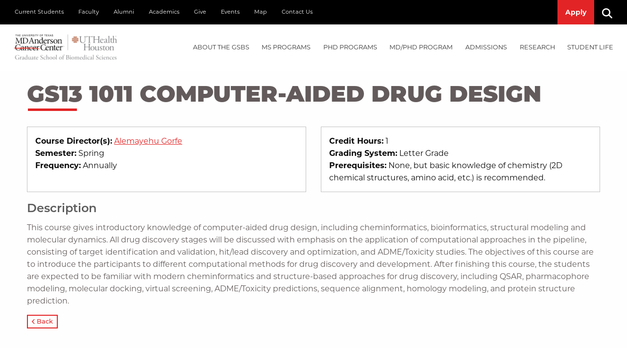

--- FILE ---
content_type: text/html;charset=UTF-8
request_url: https://gsbs.uth.edu/courses/course?id=09a8be30-c2cf-4e60-adf0-448214612614
body_size: 9493
content:
  
  
  
  
  
    
  
  
  







<!doctype html>
<html class="no-js" lang="en">
<head>
<meta charset="UTF-8">
<meta name="viewport" content="width=device-width, initial-scale=1.0">
			      														
   
    <!-- mpt = Course, url = /courses/course -->
   
   <!-- list = <a href='/courses' title='Courses'>Courses</a> -->
    <!-- lvl = 2 -->
         
         <!-- host folder: com.dotmarketing.portlets.folders.model.Folder@135e23e0[name=courses,sortOrder=0,showOnMenu=false,hostId=067492a0-44c6-4c29-9c08-0ea96500a3e8,title=Courses,filesMasks=,defaultFileType=9d2d55d9-d26f-49db-8ada-a360c17f9aae,modDate=2021-04-16 10:54:45.047,iDate=2021-04-16 10:54:45.027,type=folder,owner=lmatthews2,inode=c1a2fa2a-d797-4f24-a5bc-1d86b358db92,identifier=b1bdfbbe-08be-42d4-a4aa-b3a4bff073df] | hostfolder title: Courses | ms2 = GS13 1011 - Courses - MD Anderson Cancer Center UTHealth Graduate School of Biomedical Sciences -->
       <title>GS13 1011 - Courses - MD Anderson Cancer Center UTHealth Graduate School of Biomedical Sciences</title>
<meta http-equiv="X-UA-Compatible" content="IE=edge">
<meta name="viewport" content="width=device-width, initial-scale=1.0">
<link rel="stylesheet" href="https://cdn.jsdelivr.net/npm/foundation-sites@6.4.3/dist/css/foundation.min.css" />
<link rel="stylesheet" href="https://cdn.jsdelivr.net/npm/motion-ui@1.2.3/dist/motion-ui.min.css" />
<!--<link rel="stylesheet" href="https://cdn.jsdelivr.net/npm/@fortawesome/fontawesome-free@5.15.1/css/all.min.css" />
<link rel="stylesheet" href="https://use.fontawesome.com/releases/v5.15.2/css/all.css" integrity="sha384-vSIIfh2YWi9wW0r9iZe7RJPrKwp6bG+s9QZMoITbCckVJqGCCRhc+ccxNcdpHuYu" crossorigin="anonymous">
<link rel="stylesheet" href="https://pro.fontawesome.com/releases/v5.15.3/css/all.css" integrity="sha384-iKbFRxucmOHIcpWdX9NTZ5WETOPm0Goy0WmfyNcl52qSYtc2Buk0NCe6jU1sWWNB" crossorigin="anonymous"> -->
<link rel="stylesheet" href="//share.uth.edu/global/css/common.css" />
<link rel="stylesheet" href="/global/css/main.css?v=028" />
<link rel="stylesheet" href="/global/css/masthead.css" />
<link rel="stylesheet" href="/global/css/animation.css" />
<link rel="stylesheet" href="/global/css/homevid.css" />

		<script>(function(w,d,s,l,i){w[l]=w[l]||[];w[l].push({'gtm.start':
	new Date().getTime(),event:'gtm.js'});var f=d.getElementsByTagName(s)[0],
	j=d.createElement(s),dl=l!='dataLayer'?'&l='+l:'';j.async=true;j.src=
	'https://www.googletagmanager.com/gtm.js?id='+i+dl;f.parentNode.insertBefore(j,f);
	})(window,document,'script','dataLayer','GTM-MPT7T6R');</script>
		<link rel="canonical" href="https://gsbs.uth.edu/courses/course?id=09a8be30-c2cf-4e60-adf0-448214612614" />
 
            <meta prefix="og: https://ogp.me/ns#" property="og:image" content="https://share.uth.edu/global/img/og/gsbs.jpg">
    <meta prefix="og: https://ogp.me/ns#" property="og:title" content="Course">
                <meta prefix="og: https://ogp.me/ns#" property="og:url" content="https://gsbs.uth.edu/courses/course">
    <meta prefix="og: https://ogp.me/ns#" property="og:type" content="article">
                                             
<meta name="pageid" content="067492a0-44c6-4c29-9c08-0ea96500a3e8">

 

    
  <script type="application/ld+json">
  {
      "@context": "https://schema.org",
      "@type": "WebPage",
      "name": "Course",
            "description": "Course - MD Anderson Cancer Center UTHealth Graduate School of Biomedical Sciences",
      "publisher": {
          "@type": "CollegeOrUniversity",
          "name": "UTHealth Houston"
      }
  }
  </script>
          
 <meta name="lastModifiedDate" content="2023-12-07 12:23:32.793">      <script type="text/javascript" src="/ruxitagentjs_ICA15789NPRTUVXfqrux_10327251022105625.js" data-dtconfig="app=ea7c4b59f27d43eb|cuc=fw15vsaq|owasp=1|mel=100000|expw=1|featureHash=ICA15789NPRTUVXfqrux|dpvc=1|lastModification=1765205845408|tp=500,50,0|rdnt=1|uxrgce=1|srbbv=2|agentUri=/ruxitagentjs_ICA15789NPRTUVXfqrux_10327251022105625.js|reportUrl=/rb_bf52972voc|rid=RID_609334157|rpid=1050923008|domain=uth.edu" data-config='{"revision":1765205845408,"beaconUri":"\/rb_bf52972voc","agentUri":"\/ruxitagentjs_ICA15789NPRTUVXfqrux_10327251022105625.js","environmentId":"fw15vsaq","modules":"ICA15789NPRTUVXfqrux"}' data-envconfig='{"tracestateKeyPrefix":"488b5801-2681e896"}' data-appconfig='{"app":"ea7c4b59f27d43eb"}'></script><style>
.headline::after {
    color: #e32426;
    background: #e32426;
    content: "";
    display: block;
    height: 1px;
    position: relative;
    width: 100px;
    border-bottom: 5px solid #e32426;
    margin: 0 3px 3px 2px;
}
#main h3.subheader {
    color: var(--grey);
    font-weight: 600;
}
a {
    color: #e32426;
}


.button.uthred i {
    font-size: .7rem;
    font-weight: 800;
    line-height: 1.5;
}
.button.uthred {    
    border: 2px solid #e32426;
    padding: .25rem .5rem;
    font-size: .8rem;
    background: transparent;
    display: inline-block;
    font-weight: 500;
    position: relative;
    overflow: hidden;
    color: #e32426;
    transition: color .3s, background .5s;
}
.button.uthred::before {
    background: #e32426;
    content: "";
    top: 0;
    left: -2px;
    right: -2px;
    bottom: 0;
    position: absolute;
    z-index: -1;
    transition: all .3s;
    transform: translateX(-105%);
}
.button.uthred:hover,
.button.uthred:focus {
    color: #fefefe;
    background: #e32426;
}
.button.uthred:hover::before, 
body .button.uthred:focus::before {
    transform: translateX(0);
}

</style></head>
<body class="Course">
<a class="show-on-focus skipNav" href="#main">Skip to Content</a>



<header id="masthead">
	<div id="utility-nav" class="show-for-large">
		<div class="grid-container">
			<div class="grid-x grid-margin-x">
				<div class="large-8 cell">
					<ul class="menu">
                        						<li><a href="https://gsbs.uth.edu/current-students/index.htm" target="_self">Current Students</a></li>
            						<li><a href="https://gsbs.uth.edu/faculty/index.htm" target="_self">Faculty</a></li>
            						<li><a href="https://www.uth.edu/alumni/our-schools/md-anderson-graduate-school/" target="_blank">Alumni</a></li>
            						<li><a href="https://gsbs.uth.edu/academics/index.htm" target="_self">Academics</a></li>
            						<li><a href="https://gsbs.uth.edu/give/index.htm" target="_self">Give</a></li>
            						<li><a href="https://gsbs.uth.edu/events/index.htm" target="_self">Events</a></li>
            						<li><a href="https://gsbs.uth.edu/maps/index.htm" target="_self">Map</a></li>
            						<li><a href="https://gsbs.uth.edu/contact-us/index.htm" target="_self">Contact Us</a></li>
            					</ul>
				</div>
				<div class="large-4 cell">
					<ul class="menu align-right">
											<li><a href="/admissions/requirements" class="button">Apply</a></li>
											<li><a href="#" data-open="modalSearch" id="search-icon-link" aria-label="Search"><i class="fas fa-search" id="search-icon"></i></a></li>

					</ul>
				</div>
			</div>
		</div>
	</div>
	<div data-sticky-container>
		<div id="main-nav" data-sticky data-options="marginTop:0;" style="width:100%; background-color: #fff;">
			<div class="title-bar" data-responsive-toggle="responsive-menu" data-hide-for="large">
				<h1> <a href="/"><img src="/global/img/gsbs-hero-footer-logo-2022.png" alt="Graduate School of Biomedical Sciences" title="" style="max-width: 90%;" /></a><span class="show-for-sr">UTHealth - Houston's Health University</span></h1>
				<button class="menu-icon" type="button" data-toggle="responsive-menu">Menu</button>
				<div class="title-bar-title"></div>
			</div>	
			<div class="grid-container">
				<div class="top-bar" id="responsive-menu">
					<div class="top-bar-left">
						<div class="logoDiv show-for-large">
							<a href="/"><h1><img src="https://gsbs.uth.edu/global/img/gsbs-header-logo.png" alt="The University of Texas MD Anderson Cancer Center UTHealth Graduate School of Biomedical Sciences Logo" title=""><span class="show-for-sr">UTHealth - Graduate School of Biomedical Sciences</span></h1></a>
						</div>
					</div>
          					<div class="top-bar-right">
					  <ul class="vertical large-horizontal menu" data-responsive-menu="drilldown large-dropdown" data-auto-height="true" >
            <!-- Utility Nav for medium down -->
            <li class="hide-for-large">
                <a href="#">Prospective Students</a>
                <ul class="menu">
                    <!-- MOBILE: About GSBS -->
    			                        <li class="hide-for-large">
    					<a href="#">About the GSBS</a>
    					<ul class="menu">
    						<li>
    							<a href="#">About the GSBS</a>
    							<ul class="menu">
    								    								<li><a href="https://gsbs.uth.edu/about/index.htm">Why the GSBS</a></li>
    								    								<li><a href="https://gsbs.uth.edu/about/campus">Our Location</a></li>
    								    								<li><a href="https://gsbs.uth.edu/news/index.htm">News</a></li>
    								    								<li><a href="https://gsbs.uth.edu/events/index.htm">Events</a></li>
    								    								<li><a href="https://gsbs.uth.edu/information-technology/index.htm">Information Technology</a></li>
    								    								<li><a href="https://gsbs.uth.edu/information-technology/digital-classroom">Digital Classroom</a></li>
    								    								<li><a href="https://gsbs.uth.edu/about/campus-safety">Campus Safety</a></li>
    								    								<li><a href="https://gsbs.uth.edu/calendar/classroom-calendar">Classroom Calendar</a></li>
    								    							</ul>
    						</li>
    						<li>
    							<a href="#">Quick Facts</a>
    							<ul class="menu">
    								    								<li><a href="https://gsbs.uth.edu/about/index.htm">Administered by MD Anderson and UTHealth Houston</a></li>
    								    								<li><a href="https://gsbs.uth.edu/about/index.htm">Located in The Texas Medical Center (TMC), the world's largest medical center</a></li>
    								    								<li><a href="https://gsbs.uth.edu/about/index.htm">Both MD Anderson and UTHealth Houston are accredited by the Southern Association of Colleges and Schools Commission on Colleges (SACSCOC)</a></li>
    								    								<li><a href="https://gsbs.uth.edu/about/index.htm">Over 600 faculty members with expertise in the latest biomedical research</a></li>
    								    							</ul>
    						</li>
    						<li>
    						    <div class="card-container">
    							    						    </div>
    						</li>
    					</ul>
    				</li>
    				<!-- END MOBILE: About GSBS -->
    				<!-- MOBILE: MS Programs -->
					                    <li class="hide-for-large">
						<a href="#">MS PROGRAMS</a>
						<ul class="menu">
							<li>
								<a href="#">Thesis Based MS Programs</a>
								<ul class="menu">
																		<li><a href="https://gsbs.uth.edu/academics/ms-programs-overview">Overview</a></li>
																	</ul>
							</li>
							<li>
								<a href="#">Specialized MS</a>
								<ul class="menu">
																		<li><a href="https://gsbs.uth.edu/genetic-counseling/index.htm">Genetic Counseling</a></li>
																		<li><a href="https://gsbs.uth.edu/medphys/index.htm">Medical Physics</a></li>
																	</ul>
							</li>
							<li>
								<a href="#">Individualized MS Program in Biomedical Sciences</a>
								<ul class="menu">
																		<li><a href="https://gsbs.uth.edu/academics/ms-biomed-overview">Overview</a></li>
																		<li><a href="https://gsbs.uth.edu/academics/ms-degree-requirements">Milestone Requirements</a></li>
																		<li><a href="https://gsbs.uth.edu/directory/?ptype=faculty&prg=seekingMsStudents">Faculty Seeking MS Students</a></li>
																	</ul>
							</li>
							<li>
							    <div class="card-container">
    							    								<img src="/contentAsset/image/fb1b2f18-2ccb-48f0-903f-6bad04d46111/fileAsset/filter/Resize,Crop,Jpeg/resize_w/575/crop_w/571/crop_h/411/jpeg_q/80" alt="Two individuals in lab coats examining data on a computer screen photo">
    								<div class="card-body"><!--<h2 class="grey"><i class="fal fa-map-marker-alt"></i> Explore GSBS Labs</h2>-->     </div>
                                     						        						    </div>
							</li>
						</ul>
					</li>
    				<!-- END MOBILE: MS Programs -->
    				<!-- MOBILE: PHD Programs -->
					                    <li class="hide-for-large">
						<a href="#">PHD PROGRAMS</a>
						<ul class="menu">
							<li>
								<a href="#">PhD Programs</a>
								<ul class="menu">
																		<li><a href="https://gsbs.uth.edu/cancer-biology/index.htm">Cancer Biology</a></li>
																		<li><a href="https://gsbs.uth.edu/genetics-and-epigenetics/index.htm">Genetics & Epigenetics</a></li>
																		<li><a href="https://gsbs.uth.edu/immunology/index.htm">Immunology</a></li>
																		<li><a href="https://gsbs.uth.edu/medphys/index.htm">Medical Physics</a></li>
																		<li><a href="https://gsbs.uth.edu/microbiology-and-infectious-diseases/index.htm">Microbiology & Infectious Diseases</a></li>
																		<li><a href="https://gsbs.uth.edu/molecular-and-translational-biology">Molecular & Translational Biology</a></li>
																		<li><a href="https://gsbs.uth.edu/neuroscience/index.htm">Neuroscience</a></li>
																		<li><a href="https://gsbs.uth.edu/quantitative-sciences/index.htm">Quantitative Sciences</a></li>
																		<li><a href="https://gsbs.uth.edu/therapeutics-and-pharmacology/index.htm">Therapeutics & Pharmacology</a></li>
																	</ul>
							</li>
							<li>
								<a href="#">Overview</a>
								<ul class="menu">
																		<li><a href="https://gsbs.uth.edu/research/index.htm">Research Interests</a></li>
																		<li><a href="https://gsbs.uth.edu/academics/phd-degree-requirements">Milestone Requirements</a></li>
																		<li><a href="https://gsbs.uth.edu/programs/index.htm">Program Directory</a></li>
																		<li><a href="https://gsbs.uth.edu/directory/?ptype=faculty&prg=seekingPhdStudents">Faculty Seeking PhD Students</a></li>
																	</ul>
							</li>
							<li>
							    <div class="card-container">
    							    								<img src="/contentAsset/image/9a98c03a-3806-4e80-a78a-67eed0183002/fileAsset/filter/Resize,Crop,Jpeg/resize_w/575/crop_w/571/crop_h/411/jpeg_q/80" alt="A person in a lab coat working behind a shelf of lab equipment photo">
    								<div class="card-body"><!-- <h2 class="grey"><i class="fal fa-map-marker-alt"></i> Explore GSBS Labs</h2> -->     </div>
                                     						        						    </div>
							</li>
						</ul>
					</li>	
    				
    				<!-- END MOBILE: PHD Programs -->
    				<!-- MOBILE: MD/PhD Programs -->
					                    <li class="hide-for-large">
						<a href="#">MD/PhD PROGRAM</a>
						<ul class="menu">
							<li>
								<a href="#">MD/PhD Program</a>
								<ul class="menu">
																		<li><a href="https://gsbs.uth.edu/mdphd/index.htm">Overview</a></li>
																		<li><a href="https://gsbs.uth.edu/academics/md-phd-degree-requirements">Milestone Requirements</a></li>
																		<li><a href="https://gsbs.uth.edu/mdphd/directors">Message From the Director</a></li>
																		<li><a href="https://gsbs.uth.edu/mdphd/curriculum">Curriculum</a></li>
																		<li><a href="https://gsbs.uth.edu/mdphd/faq">FAQ</a></li>
																	</ul>
							</li>
							<li>
								<a href="#">Participating Institutions/Entities</a>
								<ul class="menu">
																		<li><a href="https://gsbs.uth.edu/about/index.htm">MD Anderson Cancer Center UTHealth Graduate School of Biomedical Sciences</a></li>
																		<li><a href="https://med.uth.edu/">McGovern Medical School</a></li>
																		<li><a href="https://www.mdanderson.org">MD Anderson Cancer Center</a></li>
																		<li><a href="https://www.uth.edu/ccts/">Center for Clinical Translational Sciences</a></li>
																	</ul>
							</li>
							<li>
							    <div class="card-container">
    							    								<img src="/contentAsset/image/bfc88796-8418-44c5-90da-2d0a3c47230c/fileAsset/filter/Resize,Crop,Jpeg/resize_w/575/crop_w/571/crop_h/411/jpeg_q/80" alt="Four students talking with eachother photo">
    								<div class="card-body"><h2 class="grey">Student Research Day 2020</h2>     </div>
                                     						        						    </div>
							</li>
						</ul>
					</li>
							
    				<!-- END MOBILE: MD/PhD Programs -->
    				<!-- MOBILE: Admissions -->
										<li class="hide-for-large">
						<a href="#">Admissions</a>
						<ul class="menu">
							<li>
								<a href="#">Admissions</a>
								<ul class="menu">
																		<li><a href="https://gsbs.uth.edu/admissions/index.htm">Admissions Overview</a></li>
																		<li><a href="https://gsbs.uth.edu/admissions/faqs">FAQ</a></li>
																		<li><a href="https://gsbs.uth.edu/admissions/requirements">Requirements & Instructions</a></li>
																		<li><a href="https://gsbs.uth.edu/admissions/financial-assistance">Financial Assistance</a></li>
																		<li><a href="https://gsbs.uth.edu/admissions/recruitment-schedule">Recruitment Schedule</a></li>
																	</ul>
							</li>
							<li>
								<a href="#">Admission FAQs</a>
								<ul class="menu">
                                                                                                                        <li><a href="/admissions/faqs#b09922a9-f02c-44ef-bbae-ac0b8853fdd1">What factors are considered in admissions decisions?</a></li>
                                                                                    <li><a href="/admissions/faqs#8b484c06-9ffa-47d4-b208-f384adcbff82">What is the minimum GPA required to apply?</a></li>
                                                                                                                                                                <li><a href="/admissions/faqs#ac098aab-68f7-4a65-a9a9-dd6cf0fb078a">Do you require interviews?</a></li>
                                                                                    <li><a href="/admissions/faqs#8c74ff4e-0252-478c-a085-040c3cacbb9a">When will I be notified regarding interviews?</a></li>
                                                                                                                                                                <li><a href="/admissions/faqs#b0108fae-d7a2-4429-ae94-e989658c218a">What are the application deadlines?</a></li>
                                                                                    <li><a href="/admissions/faqs#98827cd0-523b-4a2a-becb-1a4390e24923">What if my letters of recommendation are not ready by the deadline?</a></li>
                                                                                                                                                                <li><a href="/admissions/faqs#7c9d9219-6c35-46c6-816b-3b1eed543bdf">How can I get an assistantship?</a></li>
                                                                                    <li><a href="/admissions/faqs#e95212dd-1027-4a48-8f3b-acd718489bfc">How can I get an assistantship if I am seeking a MS degree?</a></li>
                                                                            								</ul>
							</li>
							<li>
							    <div class="card-container">
    							    								<img src="/contentAsset/image/daca9f79-2c99-4b02-9086-4ef1d443303f/fileAsset/filter/Resize,Crop,Jpeg/resize_w/575/crop_w/571/crop_h/411/jpeg_q/80" alt="Photo looking up at the exterior of a building photo">
    								<div class="card-body"><h2 class="grey"><i class="fal fa-map-marker-alt"></i> Admissions Office</h2>
<p class="elementor-heading-title elementor-size-default small" style="text-align: center;">6767 Bertner Avenue<br />S3.8344 Mitchell BSRB<br />Houston TX 77030</p>     </div>
                                     						        						    </div>
							</li>
						</ul>
					</li>
    				
    				<!-- END MOBILE: Admissions -->
    				<!-- MOBILE: Research -->
										<li class="hide-for-large">
						<a href="#">Research</a>
						<ul class="menu">
							<li>
								<a href="#">Research</a>
								<ul class="menu">
																		<li><a href="https://gsbs.uth.edu/research/">Research Interests</a></li>
																		<li><a href="https://gsbs.uth.edu/directory/?ptype=faculty&prg=seekingPhdStudents">Faculty Seeking PhD Students</a></li>
																		<li><a href="https://gsbs.uth.edu/directory/?ptype=faculty&prg=seekingMsStudents">Faculty Seeking MS Students</a></li>
																		<li><a href="https://gsbs.uth.edu/research/summer-research">Summer Undergraduate Research Programs</a></li>
																	</ul>
							</li>
							<li>
								<a href="#">Research Interests</a>
								<ul class="menu">
																		<li><a href="#">Biochemistry</a><!-- total = 1 , count = 1 --></li>
																		<li><a href="#">Bioinformatics</a><!-- total = 2 , count = 2 --></li>
																		<li><a href="#">Cancer Biology</a><!-- total = 3 , count = 3 --></li>
																		<li><a href="#">Cell Biology</a><!-- total = 4 , count = 4 --></li>
																		<li><a href="#">Developmental Biology</a><!-- total = 5 , count = 5 --></li>
																		<li><a href="#">Epigenetics</a><!-- total = 6 , count = 6 --></li>
																		<li><a href="#">Genetics</a><!-- total = 7 , count = 7 --></li>
																		<li><a href="#">Immunology</a><!-- total = 8 , count = 8 --></li>
																		<li><a href="#">Infectious Diseases</a><!-- total = 9 , count = 9 --></li>
																		<li><a href="#">Medical Physics</a><!-- total = 10 , count = 10 --></li>
																		<li><a href="#">Microbiology</a><!-- total = 11 , count = 11 --></li>
																		<li><a href="#">Neuroscience</a><!-- total = 12 , count = 12 --></li>
																		<li><a href="#">Pharmacology</a><!-- total = 13 , count = 13 --></li>
																		<li><a href="#">Therapeutics</a><!-- total = 14 , count = 14 --></li>
																		<li><a href="#">Translational Research</a><!-- total = 15 , count = 15 --></li>
																	</ul>
							</li>
							<li>
							    <div class="card-container">
        							        								<img src="/contentAsset/image/bfc88796-8418-44c5-90da-2d0a3c47230c/fileAsset/filter/Resize,Crop,Jpeg/resize_w/575/crop_w/571/crop_h/411/jpeg_q/80" alt="Four students talking with eachother photo">
        								<div class="card-body"><h2 class="grey">Student Research Day 2020</h2>     </div>
                                             						        						    </div>
							</li>
						</ul>
					</li>
    				
    				<!-- END MOBILE: Research -->
    				<!-- MOBILE: Student Life -->
										<li class="hide-for-large">
						<a href="#">Student Life</a>
						<ul class="menu">
							<li>
							<a href="#">Student Life</a>
							<ul class="menu">
																<li><a href="https://gsbs.uth.edu/about/houston.htm">Discover Houston</a></li>
																<li><a href="https://gsbs.uth.edu/about/campus">Explore Campus</a></li>
																<li><a href="https://gsbs.uth.edu/career-development/index.htm">Career Development</a></li>
																<li><a href="https://gsbs.uth.edu/current-students/student-life.htm">Parking, Transportation, Disability, Worklife, More</a></li>
																<li><a href="https://gsbs.uth.edu/current-students/support.htm">Student Support</a></li>
															</ul>
							</li>
							<li>
							<a href="#">Student Organizations</a>
							<ul class="menu">
																<li><a href="https://gsbs.uth.edu/student-associations/gsa/">Graduate Student Association</a></li>
																<li><a href="https://gsbs.uth.edu/student-associations/ambr/">Association of Minority Biomedical Researchers</a></li>
																<li><a href="https://gsbs.uth.edu/student-associations/asc/">Association of Science Communication</a></li>
																<li><a href="https://gsbs.uth.edu/student-associations/community-outreach/">Community Outreach</a></li>
																<li><a href="https://gsbs.uth.edu/student-associations/first-generation/">First Generation Student Group</a></li>
																<li><a href="https://gsbs.uth.edu/student-associations/isa/">International Student Association</a></li>
																<li><a href="https://gsbs.uth.edu/student-associations/lgbtq/">LGBTQ+ Student Alliance</a></li>
																<li><a href="https://www.uth.edu/sic/">Student InterCouncil</a></li>
															</ul>
							</li>
							<li>
							    <div class="card-container">
        							        								<img src="/contentAsset/image/bfe0e50f-68f6-412e-83e6-553d46d3c24f/fileAsset/filter/Resize,Crop,Jpeg/resize_w/575/crop_w/571/crop_h/411/jpeg_q/80" alt="Students walking by a giant chess set photo">
        								<div class="card-body"><div class="masthead-socialLinks">
		                        <a href="https://www.facebook.com/mdandersonuthgrad/" class="facebook-f" title="facebook-f"><span class="fab fa-facebook-f"></span><span class="show-for-sr">Facebook</span></a>
	                        <a href="https://www.instagram.com/mda_uthgrad/" class="instagram" title="instagram"><span class="fab fa-instagram"></span><span class="show-for-sr">Instagram</span></a>
	                <a href="https://bsky.app/profile/mda-uthgrad.bsky.social" class="instagram" title="instagram"><span class="fab fa-instagram"></span><span class="show-for-sr">Bluesky</span></a>
	                        <a href="https://twitter.com/MDA_UTHGrad" class="twitter" title="twitter"><span class="fab fa-twitter"></span><span class="show-for-sr">Twitter</span></a>
	                        <a href="https://www.youtube.com/user/UTGSBS" class="youtube" title="youtube"><span class="fab fa-youtube"></span><span class="show-for-sr">YouTube</span></a>
	                        <a href="https://go.uth.edu/GSBS-linkedin" class="linkedin-in" title="linkedin-in"><span class="fab fa-linkedin-in"></span><span class="show-for-sr">Linked In</span></a>
	</div>     </div>
                                             						        						    </div>
							</li>
						</ul>
					</li>
    				
    				<!-- END MOBILE: Student Life -->

				</ul>
			</li>
                                                <li class="hide-for-large"><a href="https://gsbs.uth.edu/current-students/index.htm" target="_self">Current Students</a></li>
                                    <li class="hide-for-large"><a href="https://gsbs.uth.edu/faculty/index.htm" target="_self">Faculty</a></li>
                                    <li class="hide-for-large"><a href="https://www.uth.edu/alumni/our-schools/md-anderson-graduate-school/" target="_blank">Alumni</a></li>
                                    <li class="hide-for-large"><a href="https://gsbs.uth.edu/academics/index.htm" target="_self">Academics</a></li>
                                    <li class="hide-for-large"><a href="https://gsbs.uth.edu/give/index.htm" target="_self">Give</a></li>
                                    <li class="hide-for-large"><a href="https://gsbs.uth.edu/events/index.htm" target="_self">Events</a></li>
                                    <li class="hide-for-large"><a href="https://gsbs.uth.edu/maps/index.htm" target="_self">Map</a></li>
                                    <li class="hide-for-large"><a href="https://gsbs.uth.edu/contact-us/index.htm" target="_self">Contact Us</a></li>
                            <!-- End Utility Nav for medium down -->
						<!-- About GSBS Menu -->
						<li class="mega-menu show-for-large">
														<a data-toggle="mega-menu1" href="/about/" aria-label="About the GSBS mega menu dropdown">About the GSBS</a>
							<div class="dropdown-pane bottom" id="mega-menu1" data-dropdown data-options="closeOnClick:true; hover: true; hoverPane: true;">
								<div class="grid-container">
									<div class="grid-x grid-margin-x">
										<div class="cell medium-4 column"> 
																					<h2>About the GSBS</h2>
											<ul class="menu vertical">
																								<li><span class="list-icon"><i class="fa fa-chevron-right" aria-hidden="true"></i></span><span class="list-text"><a href="https://gsbs.uth.edu/about/index.htm">Why the GSBS</a></span></li>
																								<li><span class="list-icon"><i class="fa fa-chevron-right" aria-hidden="true"></i></span><span class="list-text"><a href="https://gsbs.uth.edu/about/campus">Our Location</a></span></li>
																								<li><span class="list-icon"><i class="fa fa-chevron-right" aria-hidden="true"></i></span><span class="list-text"><a href="https://gsbs.uth.edu/news/index.htm">News</a></span></li>
																								<li><span class="list-icon"><i class="fa fa-chevron-right" aria-hidden="true"></i></span><span class="list-text"><a href="https://gsbs.uth.edu/events/index.htm">Events</a></span></li>
																								<li><span class="list-icon"><i class="fa fa-chevron-right" aria-hidden="true"></i></span><span class="list-text"><a href="https://gsbs.uth.edu/information-technology/index.htm">Information Technology</a></span></li>
																								<li><span class="list-icon"><i class="fa fa-chevron-right" aria-hidden="true"></i></span><span class="list-text"><a href="https://gsbs.uth.edu/information-technology/digital-classroom">Digital Classroom</a></span></li>
																								<li><span class="list-icon"><i class="fa fa-chevron-right" aria-hidden="true"></i></span><span class="list-text"><a href="https://gsbs.uth.edu/about/campus-safety">Campus Safety</a></span></li>
																								<li><span class="list-icon"><i class="fa fa-chevron-right" aria-hidden="true"></i></span><span class="list-text"><a href="https://gsbs.uth.edu/calendar/classroom-calendar">Classroom Calendar</a></span></li>
																							</ul>
										</div>
										<div class="cell medium-5 column">
																					<h2>Quick Facts</h2>
											<ul class="menu vertical">
																								<li><span class="list-icon"><i class="fa fa-chevron-right" aria-hidden="true"></i></span><span class="list-text"><a href="https://gsbs.uth.edu/about/index.htm">Administered by MD Anderson and UTHealth Houston</a></span></li>
																								<li><span class="list-icon"><i class="fa fa-chevron-right" aria-hidden="true"></i></span><span class="list-text"><a href="https://gsbs.uth.edu/about/index.htm">Located in The Texas Medical Center (TMC), the world's largest medical center</a></span></li>
																								<li><span class="list-icon"><i class="fa fa-chevron-right" aria-hidden="true"></i></span><span class="list-text"><a href="https://gsbs.uth.edu/about/index.htm">Both MD Anderson and UTHealth Houston are accredited by the Southern Association of Colleges and Schools Commission on Colleges (SACSCOC)</a></span></li>
																								<li><span class="list-icon"><i class="fa fa-chevron-right" aria-hidden="true"></i></span><span class="list-text"><a href="https://gsbs.uth.edu/about/index.htm">Over 600 faculty members with expertise in the latest biomedical research</a></span></li>
																							</ul>
										</div>
										<div class="cell medium-3 column text-center">
																					</div>
									</div>
								</div>
							</div>
						</li>
						<!-- End About GSBS -->

						<!-- MS Programs Menu -->					  
						<li class="mega-menu show-for-large">
														<a data-toggle="mega-menu2" href="/academics/ms-programs-overview">MS PROGRAMS</a>
							<div class="dropdown-pane bottom" id="mega-menu2" data-dropdown data-options="closeOnClick:true; hover: true; hoverPane: true;">
								<div class="grid-container">
									<div class="grid-x grid-margin-x">
										<div class="medium-4 cell">
																						<h2>Thesis Based MS Programs</h2>
											<ul class="menu vertical">
																								<li><span class="list-icon"><i class="fa fa-chevron-right" aria-hidden="true"></i></span><span class="list-text"><a href="https://gsbs.uth.edu/academics/ms-programs-overview">Overview</a></span></li>
																							</ul>
																						<h2>Specialized MS</h2>
											<ul class="menu vertical">
																								<li><span class="list-icon"><i class="fa fa-chevron-right" aria-hidden="true"></i></span><span class="list-text"><a href="https://gsbs.uth.edu/genetic-counseling/index.htm">Genetic Counseling</a></span></li>
																								<li><span class="list-icon"><i class="fa fa-chevron-right" aria-hidden="true"></i></span><span class="list-text"><a href="https://gsbs.uth.edu/medphys/index.htm">Medical Physics</a></span></li>
																							</ul>
										</div>
										<div class="medium-5 cell">
																						<h2>Individualized MS Program in Biomedical Sciences</h2>
											<ul class="menu vertical">
																								<li><span class="list-icon"><i class="fa fa-chevron-right" aria-hidden="true"></i></span><span class="list-text"><a href="https://gsbs.uth.edu/academics/ms-biomed-overview">Overview</a></span></li>
																								<li><span class="list-icon"><i class="fa fa-chevron-right" aria-hidden="true"></i></span><span class="list-text"><a href="https://gsbs.uth.edu/academics/ms-degree-requirements">Milestone Requirements</a></span></li>
																								<li><span class="list-icon"><i class="fa fa-chevron-right" aria-hidden="true"></i></span><span class="list-text"><a href="https://gsbs.uth.edu/directory/?ptype=faculty&prg=seekingMsStudents">Faculty Seeking MS Students</a></span></li>
																							</ul>
										</div>
										<div class="medium-3 cell text-center">
																						<img src="/contentAsset/image/fb1b2f18-2ccb-48f0-903f-6bad04d46111/fileAsset/filter/Resize,Crop,Jpeg/resize_w/575/crop_w/571/crop_h/411/jpeg_q/80" alt="Two individuals in lab coats examining data on a computer screen photo">
											<div class="card-body"><!--<h2 class="grey"><i class="fal fa-map-marker-alt"></i> Explore GSBS Labs</h2>-->     </div>
                                            																					</div>
									</div>
								</div>
							</div>
						</li>
						<!-- End MS Programs -->

						<!-- PHD Programs Menu -->
						<li class="mega-menu show-for-large">
														<a data-toggle="mega-menu3" href="/programs/">PHD PROGRAMS</a>
							<div class="dropdown-pane bottom" id="mega-menu3" data-dropdown data-options="closeOnClick:true; hover: true; hoverPane: true;">
								<div class="grid-container">
									<div class="grid-x grid-margin-x">
										<div class="cell medium-4 column"> 
																					<h2>PhD Programs</h2>
											<ul class="menu vertical">
																								<li><span class="list-icon"><i class="fa fa-chevron-right" aria-hidden="true"></i></span><span class="list-text"><a href="https://gsbs.uth.edu/cancer-biology/index.htm">Cancer Biology</a></span></li>
																								<li><span class="list-icon"><i class="fa fa-chevron-right" aria-hidden="true"></i></span><span class="list-text"><a href="https://gsbs.uth.edu/genetics-and-epigenetics/index.htm">Genetics & Epigenetics</a></span></li>
																								<li><span class="list-icon"><i class="fa fa-chevron-right" aria-hidden="true"></i></span><span class="list-text"><a href="https://gsbs.uth.edu/immunology/index.htm">Immunology</a></span></li>
																								<li><span class="list-icon"><i class="fa fa-chevron-right" aria-hidden="true"></i></span><span class="list-text"><a href="https://gsbs.uth.edu/medphys/index.htm">Medical Physics</a></span></li>
																								<li><span class="list-icon"><i class="fa fa-chevron-right" aria-hidden="true"></i></span><span class="list-text"><a href="https://gsbs.uth.edu/microbiology-and-infectious-diseases/index.htm">Microbiology & Infectious Diseases</a></span></li>
																								<li><span class="list-icon"><i class="fa fa-chevron-right" aria-hidden="true"></i></span><span class="list-text"><a href="https://gsbs.uth.edu/molecular-and-translational-biology">Molecular & Translational Biology</a></span></li>
																								<li><span class="list-icon"><i class="fa fa-chevron-right" aria-hidden="true"></i></span><span class="list-text"><a href="https://gsbs.uth.edu/neuroscience/index.htm">Neuroscience</a></span></li>
																								<li><span class="list-icon"><i class="fa fa-chevron-right" aria-hidden="true"></i></span><span class="list-text"><a href="https://gsbs.uth.edu/quantitative-sciences/index.htm">Quantitative Sciences</a></span></li>
																								<li><span class="list-icon"><i class="fa fa-chevron-right" aria-hidden="true"></i></span><span class="list-text"><a href="https://gsbs.uth.edu/therapeutics-and-pharmacology/index.htm">Therapeutics & Pharmacology</a></span></li>
																							</ul>
										</div>
										<div class="cell medium-5 column">
																					<h2>Overview</h2>
											<ul class="menu vertical">
																								<li><span class="list-icon"><i class="fa fa-chevron-right" aria-hidden="true"></i></span><span class="list-text"><a href="https://gsbs.uth.edu/research/index.htm">Research Interests</a></span></li>
																								<li><span class="list-icon"><i class="fa fa-chevron-right" aria-hidden="true"></i></span><span class="list-text"><a href="https://gsbs.uth.edu/academics/phd-degree-requirements">Milestone Requirements</a></span></li>
																								<li><span class="list-icon"><i class="fa fa-chevron-right" aria-hidden="true"></i></span><span class="list-text"><a href="https://gsbs.uth.edu/programs/index.htm">Program Directory</a></span></li>
																								<li><span class="list-icon"><i class="fa fa-chevron-right" aria-hidden="true"></i></span><span class="list-text"><a href="https://gsbs.uth.edu/directory/?ptype=faculty&prg=seekingPhdStudents">Faculty Seeking PhD Students</a></span></li>
																							</ul>
										</div>
										<div class="cell medium-3 column text-center">
																						<img src="/contentAsset/image/9a98c03a-3806-4e80-a78a-67eed0183002/fileAsset/filter/Resize,Crop,Jpeg/resize_w/575/crop_w/571/crop_h/411/jpeg_q/80" alt="A person in a lab coat working behind a shelf of lab equipment photo">
											<div class="card-body"><!-- <h2 class="grey"><i class="fal fa-map-marker-alt"></i> Explore GSBS Labs</h2> -->     </div>
                                            																					</div>
									</div>
								</div>
							</div>
						</li>
						<!-- End PHD Programs -->

						<!-- MD/PhD Program Menu -->				  
						<li class="mega-menu show-for-large">
														<a data-toggle="mega-menu4" href="/mdphd/">MD/PhD PROGRAM</a>
							<div class="dropdown-pane bottom" id="mega-menu4" data-dropdown data-options="closeOnClick:true; hover: true; hoverPane: true;">
								<div class="grid-container">
									<div class="grid-x grid-margin-x">
										<div class="cell medium-4 column">
																						<h2>MD/PhD Program</h2>
											<ul class="menu vertical">
																								<li><span class="list-icon"><i class="fa fa-chevron-right" aria-hidden="true"></i></span><span class="list-text"><a href="https://gsbs.uth.edu/mdphd/index.htm">Overview</a></span></li>
																								<li><span class="list-icon"><i class="fa fa-chevron-right" aria-hidden="true"></i></span><span class="list-text"><a href="https://gsbs.uth.edu/academics/md-phd-degree-requirements">Milestone Requirements</a></span></li>
																								<li><span class="list-icon"><i class="fa fa-chevron-right" aria-hidden="true"></i></span><span class="list-text"><a href="https://gsbs.uth.edu/mdphd/directors">Message From the Director</a></span></li>
																								<li><span class="list-icon"><i class="fa fa-chevron-right" aria-hidden="true"></i></span><span class="list-text"><a href="https://gsbs.uth.edu/mdphd/curriculum">Curriculum</a></span></li>
																								<li><span class="list-icon"><i class="fa fa-chevron-right" aria-hidden="true"></i></span><span class="list-text"><a href="https://gsbs.uth.edu/mdphd/faq">FAQ</a></span></li>
																							</ul>
										</div>
										<div class="cell medium-5 column">
																						<h2>Participating Institutions/Entities</h2>
											<ul class="menu vertical">
																								<li><span class="list-icon"><i class="fa fa-chevron-right" aria-hidden="true"></i></span><span class="list-text"><a href="https://gsbs.uth.edu/about/index.htm">MD Anderson Cancer Center UTHealth Graduate School of Biomedical Sciences</a></span></li>
																								<li><span class="list-icon"><i class="fa fa-chevron-right" aria-hidden="true"></i></span><span class="list-text"><a href="https://med.uth.edu/">McGovern Medical School</a></span></li>
																								<li><span class="list-icon"><i class="fa fa-chevron-right" aria-hidden="true"></i></span><span class="list-text"><a href="https://www.mdanderson.org">MD Anderson Cancer Center</a></span></li>
																								<li><span class="list-icon"><i class="fa fa-chevron-right" aria-hidden="true"></i></span><span class="list-text"><a href="https://www.uth.edu/ccts/">Center for Clinical Translational Sciences</a></span></li>
																							</ul>
										</div>
										<div class="cell medium-3 column text-center">
																						<img src="/contentAsset/image/e419a070-da8a-4e13-a312-2b7d544d2634/fileAsset/filter/Resize,Crop,Jpeg/resize_w/575/crop_w/571/crop_h/411/jpeg_q/80" alt="A doctor reviews papers on a clipboard photo">
											<div class="card-body"><!-- <h2 class="grey"><i class="fal fa-map-marker-alt"></i> Explore GSBS Labs</h2> -->     </div>
                                            																					</div>
									</div>
								</div>
							</div>
						</li>
						<!-- End MD/PhD Program -->	

						<!-- Admissions Menu -->				  
						<li class="mega-menu show-for-large">
														<a data-toggle="mega-menu5" href="/admissions/">Admissions</a>
							<div class="dropdown-pane bottom" id="mega-menu5" data-dropdown data-options="closeOnClick:true; hover: true; hoverPane: true;">
								<div class="grid-container">
									<div class="grid-x grid-margin-x">
										<div class="cell medium-4 column">
																						<h2>Admissions</h2>
											<ul class="menu vertical">
																								<li><span class="list-icon"><i class="fa fa-chevron-right" aria-hidden="true"></i></span><span class="list-text"><a href="https://gsbs.uth.edu/admissions/index.htm">Admissions Overview</a></span></li>
																								<li><span class="list-icon"><i class="fa fa-chevron-right" aria-hidden="true"></i></span><span class="list-text"><a href="https://gsbs.uth.edu/admissions/faqs">FAQ</a></span></li>
																								<li><span class="list-icon"><i class="fa fa-chevron-right" aria-hidden="true"></i></span><span class="list-text"><a href="https://gsbs.uth.edu/admissions/requirements">Requirements & Instructions</a></span></li>
																								<li><span class="list-icon"><i class="fa fa-chevron-right" aria-hidden="true"></i></span><span class="list-text"><a href="https://gsbs.uth.edu/admissions/financial-assistance">Financial Assistance</a></span></li>
																								<li><span class="list-icon"><i class="fa fa-chevron-right" aria-hidden="true"></i></span><span class="list-text"><a href="https://gsbs.uth.edu/admissions/recruitment-schedule">Recruitment Schedule</a></span></li>
																							</ul>
										</div>
                                        <div class="cell medium-5 columns">
											                                            <h2>Admission FAQs</h2>
                                            <ul class="menu vertical">
                                                                                                                                                            <li class="no-select"><span class="list-icon"><i class="fa fa-check" aria-hidden="true"></i></span><span class="list-text"><a href="/admissions/faqs#b09922a9-f02c-44ef-bbae-ac0b8853fdd1">What factors are considered in admissions decisions?</a></span></li>
                                                                                                            <li class="no-select"><span class="list-icon"><i class="fa fa-check" aria-hidden="true"></i></span><span class="list-text"><a href="/admissions/faqs#8b484c06-9ffa-47d4-b208-f384adcbff82">What is the minimum GPA required to apply?</a></span></li>
                                                                                                                                                                                                                <li class="no-select"><span class="list-icon"><i class="fa fa-check" aria-hidden="true"></i></span><span class="list-text"><a href="/admissions/faqs#ac098aab-68f7-4a65-a9a9-dd6cf0fb078a">Do you require interviews?</a></span></li>
                                                                                                            <li class="no-select"><span class="list-icon"><i class="fa fa-check" aria-hidden="true"></i></span><span class="list-text"><a href="/admissions/faqs#8c74ff4e-0252-478c-a085-040c3cacbb9a">When will I be notified regarding interviews?</a></span></li>
                                                                                                                                                                                                                <li class="no-select"><span class="list-icon"><i class="fa fa-check" aria-hidden="true"></i></span><span class="list-text"><a href="/admissions/faqs#b0108fae-d7a2-4429-ae94-e989658c218a">What are the application deadlines?</a></span></li>
                                                                                                            <li class="no-select"><span class="list-icon"><i class="fa fa-check" aria-hidden="true"></i></span><span class="list-text"><a href="/admissions/faqs#98827cd0-523b-4a2a-becb-1a4390e24923">What if my letters of recommendation are not ready by the deadline?</a></span></li>
                                                                                                                                                                                                                <li class="no-select"><span class="list-icon"><i class="fa fa-check" aria-hidden="true"></i></span><span class="list-text"><a href="/admissions/faqs#7c9d9219-6c35-46c6-816b-3b1eed543bdf">How can I get an assistantship?</a></span></li>
                                                                                                            <li class="no-select"><span class="list-icon"><i class="fa fa-check" aria-hidden="true"></i></span><span class="list-text"><a href="/admissions/faqs#e95212dd-1027-4a48-8f3b-acd718489bfc">How can I get an assistantship if I am seeking a MS degree?</a></span></li>
                                                                                                                                                </ul>
                                        </div>
										<div class="cell medium-3 columns text-center">
																						<img src="/contentAsset/image/daca9f79-2c99-4b02-9086-4ef1d443303f/fileAsset/filter/Resize,Crop,Jpeg/resize_w/575/crop_w/571/crop_h/411/jpeg_q/80" alt="Photo looking up at the exterior of a building photo">
											<div class="card-body"><h2 class="grey"><i class="fal fa-map-marker-alt"></i> Admissions Office</h2>
<p class="elementor-heading-title elementor-size-default small" style="text-align: center;">6767 Bertner Avenue<br />S3.8344 Mitchell BSRB<br />Houston TX 77030</p>     </div>
                                            																					</div>
									</div>
								</div>
							</div>
						</li>
                        <!-- End Admissions -->
						
						<!-- Research Menu -->				  
						<li class="mega-menu show-for-large">
														<a data-toggle="mega-menu6" href="/research/" aria-label="Research mega menu dropdown">Research</a>
							<div class="dropdown-pane bottom" id="mega-menu6" data-dropdown data-options="closeOnClick:true; hover: true; hoverPane: true;">
								<div class="grid-container">
									<div class="grid-x grid-margin-x">
										<div class="cell medium-4">
																						<h2>Research</h2>
											<ul class="menu vertical">
																								<li><span class="list-icon"><i class="fa fa-chevron-right" aria-hidden="true"></i></span><span class="list-text"><a href="https://gsbs.uth.edu/research/">Research Interests</a></span></li>
																								<li><span class="list-icon"><i class="fa fa-chevron-right" aria-hidden="true"></i></span><span class="list-text"><a href="https://gsbs.uth.edu/directory/?ptype=faculty&prg=seekingPhdStudents">Faculty Seeking PhD Students</a></span></li>
																								<li><span class="list-icon"><i class="fa fa-chevron-right" aria-hidden="true"></i></span><span class="list-text"><a href="https://gsbs.uth.edu/directory/?ptype=faculty&prg=seekingMsStudents">Faculty Seeking MS Students</a></span></li>
																								<li><span class="list-icon"><i class="fa fa-chevron-right" aria-hidden="true"></i></span><span class="list-text"><a href="https://gsbs.uth.edu/research/summer-research">Summer Undergraduate Research Programs</a></span></li>
																							</ul>
										</div>
										<div class="cell medium-5 columns">
																						<h2>Research Interests</h2>
  									        <div class="grid-x grid-margin-x">
												<div class="cell medium-6">									
													<ul class="menu vertical">
														    														    														    <li class="no-select"><span class="list-icon"><i class="fa fa-chevron-right" aria-hidden="true"></i></span><span class="list-text"><a href="/research/index.htm#researchInterestsFAQ-1">Biochemistry</a></span></li>
    																												    														    														    <li class="no-select"><span class="list-icon"><i class="fa fa-chevron-right" aria-hidden="true"></i></span><span class="list-text"><a href="/research/index.htm#researchInterestsFAQ-2">Bioinformatics</a></span></li>
    																												    														    														    <li class="no-select"><span class="list-icon"><i class="fa fa-chevron-right" aria-hidden="true"></i></span><span class="list-text"><a href="/research/index.htm#researchInterestsFAQ-3">Biostatistics</a></span></li>
    																												    														    														    <li class="no-select"><span class="list-icon"><i class="fa fa-chevron-right" aria-hidden="true"></i></span><span class="list-text"><a href="/research/index.htm#researchInterestsFAQ-4">Cancer Biology</a></span></li>
    																												    														    														    <li class="no-select"><span class="list-icon"><i class="fa fa-chevron-right" aria-hidden="true"></i></span><span class="list-text"><a href="/research/index.htm#researchInterestsFAQ-5">Cell Biology</a></span></li>
    																												    														    														    <li class="no-select"><span class="list-icon"><i class="fa fa-chevron-right" aria-hidden="true"></i></span><span class="list-text"><a href="/research/index.htm#researchInterestsFAQ-6">Developmental Biology</a></span></li>
    																												    														    														    <li class="no-select"><span class="list-icon"><i class="fa fa-chevron-right" aria-hidden="true"></i></span><span class="list-text"><a href="/research/index.htm#researchInterestsFAQ-7">Epigenetics</a></span></li>
    																												    														    														    <li class="no-select"><span class="list-icon"><i class="fa fa-chevron-right" aria-hidden="true"></i></span><span class="list-text"><a href="/research/index.htm#researchInterestsFAQ-8">Genetics</a></span></li>
    																												    																												    																												    																												    																												    																												    																												    																												    																																									</ul>
												</div>
												<div class="cell medium-6">
													<ul class="menu vertical">
														    																												    																												    																												    																												    																												    																												    																												    																												    														    														    <li class="no-select"><span class="list-icon"><i class="fa fa-chevron-right" aria-hidden="true"></i></span><span class="list-text"><a href="/research/index.htm#researchInterestsFAQ-9">Immunology</a></span></li>
    																												    														    														    <li class="no-select"><span class="list-icon"><i class="fa fa-chevron-right" aria-hidden="true"></i></span><span class="list-text"><a href="/research/index.htm#researchInterestsFAQ-10">Infectious Disease</a></span></li>
    																												    														    														    <li class="no-select"><span class="list-icon"><i class="fa fa-chevron-right" aria-hidden="true"></i></span><span class="list-text"><a href="/research/index.htm#researchInterestsFAQ-11">Medical Physics</a></span></li>
    																												    														    														    <li class="no-select"><span class="list-icon"><i class="fa fa-chevron-right" aria-hidden="true"></i></span><span class="list-text"><a href="/research/index.htm#researchInterestsFAQ-12">Microbiology</a></span></li>
    																												    														    														    <li class="no-select"><span class="list-icon"><i class="fa fa-chevron-right" aria-hidden="true"></i></span><span class="list-text"><a href="/research/index.htm#researchInterestsFAQ-13">Neuroscience</a></span></li>
    																												    														    														    <li class="no-select"><span class="list-icon"><i class="fa fa-chevron-right" aria-hidden="true"></i></span><span class="list-text"><a href="/research/index.htm#researchInterestsFAQ-14">Pharmacology</a></span></li>
    																												    														    														    <li class="no-select"><span class="list-icon"><i class="fa fa-chevron-right" aria-hidden="true"></i></span><span class="list-text"><a href="/research/index.htm#researchInterestsFAQ-15">Therapeutics</a></span></li>
    																												    														    														    <li class="no-select"><span class="list-icon"><i class="fa fa-chevron-right" aria-hidden="true"></i></span><span class="list-text"><a href="/research/index.htm#researchInterestsFAQ-16">Translational Research</a></span></li>
    																																									</ul>
												</div>
											</div>
										</div>
										<div class="cell medium-3 columns text-center">
																						<img src="/contentAsset/image/bfc88796-8418-44c5-90da-2d0a3c47230c/fileAsset/filter/Resize,Crop,Jpeg/resize_w/575/crop_w/571/crop_h/411/jpeg_q/80" alt="Four students talking with eachother photo">
											<div class="card-body"><h2 class="grey">Student Research Day 2020</h2>     </div>
                                            																					</div>
									</div>
								</div>
							</div>
						</li>
                        <!-- End Research -->
						
						<!-- Student Life Menu -->				  
						<li class="mega-menu show-for-large">
														<a data-toggle="mega-menu7" href="/current-students/">Student Life</a>
							<div class="dropdown-pane bottom" id="mega-menu7" data-dropdown data-options="closeOnClick:true; hover: true; hoverPane: true;">
    							<div class="grid-container">
    								<div class="grid-x grid-margin-x">
    									<div class="cell medium-4">
    										    										<h2>Student Life</h2>
    										<ul class="menu vertical">
    											    											<li><span class="list-icon"><i class="fa fa-chevron-right" aria-hidden="true"></i></span><span class="list-text"><a href="https://gsbs.uth.edu/about/houston.htm">Discover Houston</a></span></li>
    											    											<li><span class="list-icon"><i class="fa fa-chevron-right" aria-hidden="true"></i></span><span class="list-text"><a href="https://gsbs.uth.edu/about/campus">Explore Campus</a></span></li>
    											    											<li><span class="list-icon"><i class="fa fa-chevron-right" aria-hidden="true"></i></span><span class="list-text"><a href="https://gsbs.uth.edu/career-development/index.htm">Career Development</a></span></li>
    											    											<li><span class="list-icon"><i class="fa fa-chevron-right" aria-hidden="true"></i></span><span class="list-text"><a href="https://gsbs.uth.edu/current-students/student-life.htm">Parking, Transportation, Disability, Worklife, More</a></span></li>
    											    											<li><span class="list-icon"><i class="fa fa-chevron-right" aria-hidden="true"></i></span><span class="list-text"><a href="https://gsbs.uth.edu/current-students/support.htm">Student Support</a></span></li>
    											    										</ul>
    									</div>
    									<div class="cell medium-5 columns">
    										    										<h2>Student Organizations</h2>
    										<ul class="menu vertical">
    											    											<li><span class="list-icon"><i class="fa fa-chevron-right" aria-hidden="true"></i></span><span class="list-text"><a href="https://gsbs.uth.edu/student-associations/gsa/">Graduate Student Association</a></span></li>
    											    											<li><span class="list-icon"><i class="fa fa-chevron-right" aria-hidden="true"></i></span><span class="list-text"><a href="https://gsbs.uth.edu/student-associations/ambr/">Association of Minority Biomedical Researchers</a></span></li>
    											    											<li><span class="list-icon"><i class="fa fa-chevron-right" aria-hidden="true"></i></span><span class="list-text"><a href="https://gsbs.uth.edu/student-associations/asc/">Association of Science Communication</a></span></li>
    											    											<li><span class="list-icon"><i class="fa fa-chevron-right" aria-hidden="true"></i></span><span class="list-text"><a href="https://gsbs.uth.edu/student-associations/community-outreach/">Community Outreach</a></span></li>
    											    											<li><span class="list-icon"><i class="fa fa-chevron-right" aria-hidden="true"></i></span><span class="list-text"><a href="https://gsbs.uth.edu/student-associations/first-generation/">First Generation Student Group</a></span></li>
    											    											<li><span class="list-icon"><i class="fa fa-chevron-right" aria-hidden="true"></i></span><span class="list-text"><a href="https://gsbs.uth.edu/student-associations/isa/">International Student Association</a></span></li>
    											    											<li><span class="list-icon"><i class="fa fa-chevron-right" aria-hidden="true"></i></span><span class="list-text"><a href="https://gsbs.uth.edu/student-associations/lgbtq/">LGBTQ+ Student Alliance</a></span></li>
    											    											<li><span class="list-icon"><i class="fa fa-chevron-right" aria-hidden="true"></i></span><span class="list-text"><a href="https://www.uth.edu/sic/">Student InterCouncil</a></span></li>
    											    										</ul>
    									</div>
    									<div class="cell medium-3 columns text-center">
																						<img src="/contentAsset/image/bfe0e50f-68f6-412e-83e6-553d46d3c24f/fileAsset/filter/Resize,Crop,Jpeg/resize_w/575/crop_w/571/crop_h/411/jpeg_q/80" alt="Students walking by a giant chess set photo">
											<div class="card-body"><div class="masthead-socialLinks">
		                        <a href="https://www.facebook.com/mdandersonuthgrad/" class="facebook-f" title="facebook-f"><span class="fab fa-facebook-f"></span><span class="show-for-sr">Facebook</span></a>
	                        <a href="https://www.instagram.com/mda_uthgrad/" class="instagram" title="instagram"><span class="fab fa-instagram"></span><span class="show-for-sr">Instagram</span></a>
	                <a href="https://bsky.app/profile/mda-uthgrad.bsky.social" class="instagram" title="instagram"><span class="fab fa-instagram"></span><span class="show-for-sr">Bluesky</span></a>
	                        <a href="https://twitter.com/MDA_UTHGrad" class="twitter" title="twitter"><span class="fab fa-twitter"></span><span class="show-for-sr">Twitter</span></a>
	                        <a href="https://www.youtube.com/user/UTGSBS" class="youtube" title="youtube"><span class="fab fa-youtube"></span><span class="show-for-sr">YouTube</span></a>
	                        <a href="https://go.uth.edu/GSBS-linkedin" class="linkedin-in" title="linkedin-in"><span class="fab fa-linkedin-in"></span><span class="show-for-sr">Linked In</span></a>
	</div>     </div>
                                            											    									</div>
    								</div>
    							</div>
    						</div>
						</li>
                        <!-- End Student Life -->
						<li class="hide-for-large">
            <form id="gs-mobile" name="gs" action="/search" method="get">
              <div class="input-group">   
                  <label for="q" class="show-for-sr">Query</label>
                  <input type="text" id="q" name="q" class="input-group-field" value="" size="30" maxlength="255" placeholder="Search Term" />
                  <div class="input-group-button">
                      <input type="submit" id="btnG" name="btnG" class="button" value="GO" />
                  </div>
              </div>
            </form>
						</li>
						</ul>
					</div>
          
				</div>
			</div>
		</div>
	</div>
	
	<div class="large reveal" id="modalSearch" data-reveal data-animation-in="scale-in-up" data-animation-out="scale-out-down">
		<form id="gsbs-search-form" action="/search" method="get">
			<input id="q2" name="q" placeholder="Search programs, research, faculty, degrees..." style="width: 90%; background: transparent; border: none; font-size: 1.7rem; text-align: center; border-bottom: solid 1px #fff;color:#fff;">
			<input type="submit" value="Search" id="gsbs-search-submit" class="hide">
		</form>
                	
		<button class="close-button" data-close aria-label="Close modal" type="button">
			<span aria-hidden="true">&times;</span>
		</button>
	</div>
</header>
<main>
<div class="grid-container margin-medium-top" id="main">
	<div class="grid-x grid-margin-x">
	  <div class="cell">
    
<h2 class="headline">GS13 1011 Computer-Aided Drug Design</h2>
<div class="grid-x grid-margin-x" data-equalizer data-equalize-on="medium">
    <div class="medium-6 cell">
        <div class="callout" data-equalizer-watch>
            <ul class="no-bullet">
                                                <li><strong>Course Director(s):</strong>                     <a href="/directory/profile?id=197c5c73-73c7-4356-a537-b22553adc41b">Alemayehu Gorfe</a>                    </li>
                                <li><strong>Semester:</strong> Spring</li>
                <li><strong>Frequency:</strong> Annually</li>
            </ul>
        </div>
    </div>
    <div class="medium-6 cell">
        <div class="callout" data-equalizer-watch>
            <ul class="no-bullet">
                <li><strong>Credit Hours:</strong> 1</li>
                <li><strong>Grading System:</strong> Letter Grade</li>
                <li><strong>Prerequisites:</strong> None, but basic knowledge of chemistry (2D chemical structures, amino acid, etc.) is recommended.</li>
            </ul>
        </div>
    </div>
</div>
<div class="grid-x">
    <div class="cell">
        <h3 class="subheader">Description</h3>
        <p>This course gives introductory knowledge of computer-aided drug design, including cheminformatics, bioinformatics, structural modeling and molecular dynamics. All drug discovery stages will be discussed with emphasis on the application of computational approaches in the pipeline, consisting of target identification and validation, hit/lead discovery and optimization, and ADME/Toxicity studies. The objectives of this course are to introduce the participants to different computational methods for drug discovery and development. After finishing this course, the students are expected to be familiar with modern cheminformatics and structure-based approaches for drug discovery, including QSAR, pharmacophore modeling, molecular docking, virtual screening, ADME/Toxicity predictions, sequence alignment, homology modeling, and protein structure prediction.</p>
<p></p>
    </div>
</div>




<button onclick="window.history.back()" class="button left uthred small" title="Go back to news listing"><i class="fal fa-chevron-left" aria-hidden="true"></i>  Back</button>	  </div>
	</div>
  </div>

  <div class="grid-container">
	<div class="grid-x grid-margin-x">
		<div class="cell medium-4 large-3">
		</div>
		<div class="cell medium-8 large-9">
		</div>
	</div>
  </div>
</main>

<footer>
    <div class="grid-container">
        <div class="grid-x grid-margin-x">
            <div class="cell medium-6 large-5">
                <img class="logo" src="/global/img/gsbs-hero-footer-logo-2022.png" loading="lazy" alt="UTHealth Graduate School of Biomedical Sciences logo"/>
                <address>
                    6767 Bertner Avenue<br/>
                    S3.8344 Mitchell BSRB<br/>
                    Houston, TX 77030<br/><br/>
                    P: 713-500-9850 F: 713-790-1529<br/><br/>
                    The University of Texas MD Anderson Cancer Center<br/>
                    UTHealth Houston Graduate School of Biomedical Sciences<br/><br/>
                    PO Box 20334<br/>
                    Houston TX 77225-0334
                </address>
                <ul class="menu" id="socialmedia">
                                                                                                    <li><a href="https://www.facebook.com/mdandersonuthgrad/" class="facebook-f" title="facebook-f"><span class="fa-brands fa-facebook-f"></span><span class="show-for-sr">Facebook</span></a></li>
                                                                                <li><a href="https://www.instagram.com/mda_uthgrad/" class="instagram" title="instagram"><span class="fa-brands fa-instagram"></span><span class="show-for-sr">Instagram</span></a></li>
                                                                                <li><a href="https://bsky.app/profile/mda-uthgrad.bsky.social" class="bluesky" title="bluesky"><span class="fa-brands fa-bluesky"></span><span class="show-for-sr">Bluesky</span></a></li>
                                                                                <li><a href="https://twitter.com/MDA_UTHGrad" class="x-twitter" title="x-twitter"><span class="fa-brands fa-x-twitter"></span><span class="show-for-sr">Twitter</span></a></li>
                                                                                <li><a href="https://www.youtube.com/user/UTGSBS" class="youtube" title="youtube"><span class="fa-brands fa-youtube"></span><span class="show-for-sr">YouTube</span></a></li>
                                                                                <li><a href="https://go.uth.edu/GSBS-linkedin" class="linkedin-in" title="linkedin-in"><span class="fa-brands fa-linkedin-in"></span><span class="show-for-sr">Linked In</span></a></li>
                                    </ul>
                <p class="copyright"><small><a href="http://go.uth.edu/cms" style="color:#fff;" title="login to dotcms">©</a> 2014-Present, The University of Texas Health Science Center at Houston and The University of Texas MD Anderson Cancer Center All Rights Reserved.</small></p>
            </div>
            <div class="cell medium-3 large-offset-1">
                <h3>Quick Links</h3>
                <ul class="menu vertical" id="quicklinks">
                                                            <li><a href="https://gsbs.uth.edu/about/index.htm" class="align-center-middle">About Us</a></li>
                                        <li><a href="https://gsbs.uth.edu/about/campus-safety" class="align-center-middle">Campus Safety</a></li>
                                        <li><a href="https://gsbs.uth.edu/academics/index.htm" class="align-center-middle">Academics</a></li>
                                        <li><a href="https://gsbs.uth.edu/contact-us/index.htm" class="align-center-middle">Contact Us</a></li>
                                        <li><a href="https://gsbs.uth.edu/news/index.htm" class="align-center-middle">News</a></li>
                                        <li><a href="https://gsbs.uth.edu/information-technology/index.htm" class="align-center-middle">Information Technology</a></li>
                                        <li><a href="https://gsbs.uth.edu/current-students/reporting" class="align-center-middle">Student Incident Report</a></li>
                                        <li><a href="https://gsbs.uth.edu/current-students/support.htm" class="align-center-middle">Student Support</a></li>
                                    </ul>
                <h3 class="margin-medium-top-2em">MD Anderson</h3>
                <ul class="menu vertical" id="mdalinks">
                                                            <li><a href="https://www.mdanderson.org/about-md-anderson.html" class="align-center-middle">About MDA</a></li>
                                        <li><a href="https://www.mdanderson.org/education-training.html" class="align-center-middle">Education & Training</a></li>
                                        <li><a href="https://www.mdanderson.org" class="align-center-middle">Patients and Family</a></li>
                                        <li><a href="https://www.mdanderson.org/about-md-anderson/business-legal/legal-and-policy/legal-statements/title-ix.html" class="align-center-middle">MD Anderson Title IX</a></li>
                                        <li><a href="https://www.mdanderson.org/research.html" class="align-center-middle">Research</a></li>
                                    </ul>
            </div>
            <div class="cell medium-3">
                <h3>UTHealth Houston</h3>
                <ul class="menu vertical" id="uthlinks">
                                                            <li><a href="https://www.uthealthhoustonemergency.org/" class="align-center-middle">Emergency Info</a></li>
                                        <li><a href="https://www.uth.edu/index/about.htm" class="align-center-middle">About</a></li>
                                        <li><a href="https://www.uth.edu/careers/index.htm" class="align-center-middle">Career Opportunities</a></li>
                                        <li><a href="https://inside.uth.edu/directory/" class="align-center-middle">Directory</a></li>
                                        <li><a href="https://www.uth.edu/index/a2z.htm" class="align-center-middle">A-Z</a></li>
                                        <li><a href="https://outlook.office.com" class="align-center-middle">Webmail</a></li>
                                        <li><a href="https://inside.uth.edu/" class="align-center-middle">Inside the University</a></li>
                                        <li><a href="https://www.uth.edu/legal/open-records-information.htm" class="align-center-middle">Open Records</a></li>
                                        <li><a href="https://www.uth.edu/index/policies.htm" class="align-center-middle">Site Policies and Required Links</a></li>
                                        <li><a href="https://www.uth.edu/index/file-viewing-information.htm" class="align-center-middle">Web File Viewing</a></li>
                                        <li><a href="https://www.uth.edu/compliance/reporting-issues/hotline.htm" class="align-center-middle">How to Report Fraud Waste and Abuse</a></li>
                                        <li><a href="https://www.uth.edu/titleix/" class="align-center-middle">How to Report Sexual Misconduct</a></li>
                                        <li><a href="https://www.utsystem.edu/" class="align-center-middle">UT System</a></li>
                                    </ul>
            </div>
        </div>
    </div>
</footer><script src="https://kit.fontawesome.com/91a879f88f.js" crossorigin="anonymous"></script>
<script src="https://cdnjs.cloudflare.com/ajax/libs/jquery/3.6.0/jquery.min.js"></script>
<script src="https://cdnjs.cloudflare.com/ajax/libs/foundation/6.6.1/js/foundation.min.js" integrity="sha512-wQd9sBlwmt6DcaSzukk8wW18oAj2OD0gxgUHRLSE2tJdODMoGZAfU8cuPHGwj4iqovdkJhUzMDg6OpWUQvoHgg==" crossorigin="anonymous" referrerpolicy="no-referrer"></script>
<script>
    $(document).foundation();
</script>
<script src="/global/js/main.js"></script>
</body>
</html>


--- FILE ---
content_type: application/javascript
request_url: https://gsbs.uth.edu/global/js/main.js
body_size: 911
content:
// CHECK IF IN VIEW
var $animation_elements = $('.animation-element');
var $window = $(window);

function check_if_in_view() {
  var window_height = $window.height();
  var window_top_position = $window.scrollTop();
  var window_bottom_position = (window_top_position + window_height);
 
  $.each($animation_elements, function() {
    var $element = $(this);
    var element_height = $element.outerHeight();
    var element_top_position = $element.offset().top;
    var element_bottom_position = (element_top_position + element_height);
 
    //check to see if this current container is within viewport
    if ((element_bottom_position >= window_top_position) &&
        (element_top_position <= window_bottom_position)) {
      $element.addClass('in-view');
    } else {
      $element.removeClass('in-view');
    }
  });
}

$window.on('scroll resize', check_if_in_view);
$window.trigger('scroll');

// ADD ANIMATION TO MEGA MENU
var app = {};
$(function () {
    app.topMenu();
});
// Top menu
app.topMenu = function () {   
  $(".dropdown").on('show.zf.dropdown', function (ev, $el) {
        var topDistance = ($('#main-nav').hasClass("is-stuck")) ? "80px" : "85px" ; 
        if($($el).hasClass("dropdown-active")) {
            console.log('Already dropped')
        } else {
            $el.css({
              "display": "none",
              "z-index": "9",
              "top": topDistance
            })
            .slideDown({'duration':300,'easing':'linear',complete: function(){$el.css({'border-bottom':'2px solid var(--brightred)'})}})
            
            $el.addClass("dropdown-active");
        }
  });

  $(".dropdown").on('hide.zf.dropdown', function (ev, $el) {
        var topDistance = ($('#main-nav').hasClass("is-stuck")) ? "80px" : "85px" ; 
        $el.css({'z-index':'8',"display": "block","visibility": "visible","top": topDistance})
    	.slideUp({'duration':300,complete: function(){$el.css({'border-bottom':'2px solid rgba(0,0,0,0)'})}});
        $el.removeClass("dropdown-active");
  });
	
};
// Default setting
Foundation.Dropdown.defaults.hoverDelay = 250;

// ADD SELECTED CLASS TO LINKS TO CURRENT PAGE 
$(function(){
    var pathname = window.location.pathname;
    $("#masthead a").each(function(){
        if($(this)[0].attributes.href.value !== "" && $(this)[0].attributes.href.value !== "#" && $(this)[0].pathname !== "/") {
            if($(this)[0].pathname === pathname || 
            $(this)[0].pathname === (pathname + 'index') ||
            $(this)[0].pathname === (pathname + 'index.htm')) {
                if($(this)[0].href.includes(window.location.search)) {
                    $(this).addClass("selected");
                }
            }
        }
    });
});

// SCROLL TO TOP OF ACCORDION
$(".accordion li > a").click(function () {
    var self = this;
    setTimeout(function () {
        theOffset = $(self).offset();
        if (window.matchMedia('(min-width: 1024px)').matches){
          $('body,html').animate({ scrollTop: theOffset.top - 100 });
      }else{
          $('body,html').animate({ scrollTop: theOffset.top - 350 });
      }
    }, 310);
});